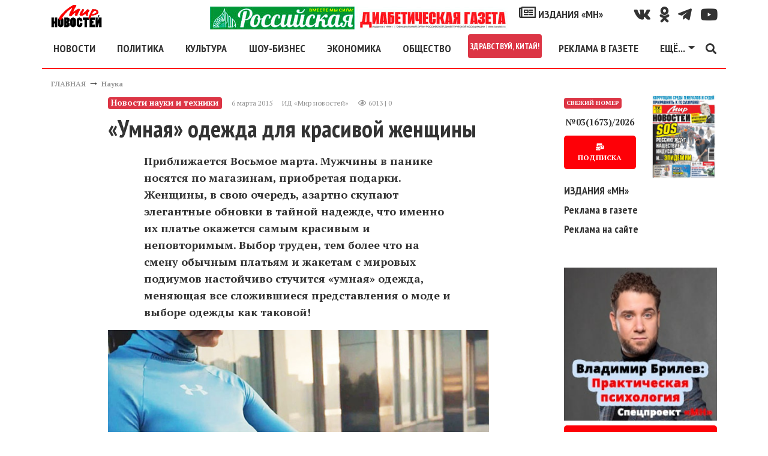

--- FILE ---
content_type: text/html; charset=utf-8
request_url: https://mirnov.ru/nauka-i-tekhnika/-umnaja-odezhda-dlja-krasivoi-zhenschiny.html
body_size: 20932
content:
<!DOCTYPE html>
<html lang="ru">
<head prefix="og:http://ogp.me/ns# fb:http://ogp.me/ns/fb# article:http://ogp.me/ns/article# ya: http://webmaster.yandex.ru/vocabularies/">
<meta name="viewport" content="width=device-width,minimum-scale=1.0,initial-scale=1,user-scalable=yes"/>
<meta http-equiv="Content-Type" content="text/html; charset=utf-8"/>
<meta http-equiv="Content-Language" content="ru"/>
<meta http-equiv="X-UA-Compatible" content="IE=edge,chrome=1"/>
<meta property="og:type" content="article"/>
<link rel="apple-touch-icon" href="/apple-touch-icon.png"/>
<link rel="apple-touch-icon" sizes="76x76" href="/images/icons/touch-icon-ipad.png"/>
<link rel="apple-touch-icon" sizes="120x120" href="/images/icons/touch-icon-iphone-retina.png"/>
<link rel="apple-touch-icon" sizes="152x152" href="/images/icons/touch-icon-ipad-retina.png"/>
<link rel="icon" type="image/png" sizes="32x32" href="/images/icons/favicon_32.png"/>
<link rel="icon" type="image/png" sizes="48x48" href="/images/icons/favicon_48.png"/>
<link rel="icon" type="image/png" sizes="64x64" href="/images/icons/favicon_64.png"/>
<link rel="icon" type="image/png" sizes="128x128" href="/images/icons/favicon_128.png"/>
<link rel="icon" type="image/png" sizes="256x256" href="/images/icons/favicon_256.png"/>
<link rel="icon" sizes="16x16" href="/favicon.ico" type="image/x-icon"/>
<link rel="shortcut icon" href="/favicon.ico" type="image/x-icon"/>
<link type="text/css" rel="stylesheet" href="/templates/_default_/bootstrap4/css/bootstrap.min.css"/>
<link href="https://fonts.googleapis.com/css?family=PT+Sans:400,700|PT+Serif:400,700&amp;subset=cyrillic" rel="stylesheet"/>
<link href="https://fonts.googleapis.com/css?family=PT+Sans+Narrow:700&amp;subset=cyrillic" rel="stylesheet"/>
<title>«Умная» одежда для красивой женщины &mdash; Мир новостей</title>
<meta name="keywords" content="одежды, хозяина, одежду, умной, способные, человек, можно, человека, помощью, платье, особенно, других, самостоятельно, стало, которое, футболка, грязи, чемодан, носить, рубашку, момент, платья, благодаря, ботинки, вибрации, туфли, эмоции, объятия, телефон, оснащены, сигнал, cutecircuit, компании, нужное, датчиками, обувь, именно, рубашке, мировой, 
по, одежда, настроение, друга, разработка, находятся, уверены, здоровья, сердцебиения, существенно, 
в, появлением, которых, нижнего, происходит, точно, расстояние, памятью, светодиодов, состоит, информацию, состоянии, владельца, пульс, формы, умной одежды, компании cutecircuit, памятью формы, появлением умной, своего хозяина" />
<meta name="description" content="Приближается Восьмое марта. Мужчины в панике носятся по магазинам, приобретая подарки. Женщины, в свою очередь, азартно скупают элегантные обновки в тайной надежде, что именно их платье окажется самым красивым и неповторимым. Выбор труден, тем более что на смену обычным платьям и жакетам с мировых подиумов настойчиво стучится &amp;laquo;умная&amp;raquo; одежда, меняющая все сложившиеся представления о моде и выборе одежды как таковой!" />
<meta property="og:title" content="«Умная» одежда для красивой женщины" />
<meta property="og:description" content="Приближается Восьмое марта. Мужчины в панике носятся по магазинам, приобретая подарки. Женщины, в свою очередь, азартно скупают элегантные обновки в тайной надежде, что именно их платье окажется самым красивым и неповторимым. Выбор труден, тем более что на смену обычным платьям и жакетам с мировых подиумов настойчиво стучится &laquo;умная&raquo; одежда, меняющая все сложившиеся представления о моде и выборе одежды как таковой!" />
<meta property="og:url" content="https://mirnov.ru/nauka-i-tekhnika/-umnaja-odezhda-dlja-krasivoi-zhenschiny.html" />
<meta property="og:image" content="https://mirnov.ru/images/photos/medium/article60220.jpg" />
<link href="https://mirnov.ru/amp/nauka-i-tekhnika/-umnaja-odezhda-dlja-krasivoi-zhenschiny.html" rel="amphtml"/>
<link rel="canonical" href="https://mirnov.ru/nauka-i-tekhnika/-umnaja-odezhda-dlja-krasivoi-zhenschiny.html"/>
<meta property="og:type" content="article"/>
<meta name="zen-verification" content="ItDywpDzilIT9L23TBumJZUTpXSDkoYqpdtAUuwk08on5jrl33OQa2oSW2JXAbcL"/>
<style>
body{font-size:18px;font-weight:400;line-height:28px;font-display:fallback;font-family:'PT Serif',serif;color:#333}
h1,h2,h3,h4,.ptsans,.nav-link,.dropdown-item{font-weight:700;font-display:fallback;font-family:'PT Sans Narrow',sans-serif;line-height:2rem}
h2,h3,h4{margin-top:30px}
h1{font-size:2.5rem}
h2{font-size:1.8rem}
h3{font-size:1.5rem}
figure{margin:0}
img{width:100%;height:auto}
a{color:#333;font-weight:bold;text-decoration:none;-webkit-transition:color .3s ease;-moz-transition:color .3s ease;-o-transition:color .3s ease;transition:color 0.3s ease}
a:hover{color:#fe0007;text-decoration:none}
.red{color:#fe0007}
.clear{clear:both}
canvas{overflow:hidden}
blockquote{border-right:10px solid #fe0007;font-style:italic;padding:15px;width:400px;margin-left:230px}
blockquote.news{width:60%;margin:30px auto;position:relative;border:none;padding:40px 30px 30px 60px;font-size:16px;background-color:#f2f2f2;box-shadow:0 0 20px rgba(0,0,0,0.3);-moz-box-shadow:0 0 20px rgba(0,0,0,0.3);-ms-box-shadow:0 0 20px rgba(0,0,0,0.3);-webkit-box-shadow:0 0 20px rgba(0,0,0,0.3);border-radius:10px;-webkit-border-radius:10px;-moz-border-radius:10px}
blockquote.news::before{font-family:Arial,sans-serif;content:"“";display:inline-block;font-size:80px;vertical-align:bottom;position:absolute;left:20px;top:41px}
.social{line-height:38px}
.social a i{color:#333;font-size:25px;padding-left:15px;-webkit-transition-duration:.3s;transition-duration:.3s;-webkit-transition-property:-webkit-transform;    transition-property:transform;-webkit-tap-highlight-color:rgba(0,0,0,0);-webkit-transform:translateZ(0);-ms-transform:translateZ(0);transform:translateZ(0)}
.social a i:hover{color:#fe0007;transform:scale(1.3)}
#topmenu{border-bottom:2px solid #fe0007;background:#fff;z-index:1000}
.fa-external-link-alt{font-size:0.5rem}
.line,.linem{background:#fe0007;width:100%;margin:15px 0;height:2px}
.linem{height:1px}
.linet{height:1px;position:relative}
.linet:before{content:'';background:#fe0007;height:1px;position:absolute;top:-3px;left:0;width:100%}
.logo{width:85px;height:38px}
.fixedmenu{position:fixed;top:0;width:96%;max-width:1140px}
.navbar-toggler{padding-left:0}
footer{border-top:2px solid #fe0007;font-size:12px;line-height:15px}
.fmenu a{font-size:20px}
.cenzor{font-size:30px;font-weight:bold;line-height:30px}
.pathway a,.con_pubdate{font-size:12px;color:#959595}
.datatime{line-height:20px}
.con_text{overflow:hidden}
.con_text a{text-decoration:underline;font-weight:bold;font-style:italic;color:#fe0007}
.con_text a.btn{font-style:normal;color:#fff;text-decoration:none}
.con_text figcaption{font-size:10px;color:#959595;text-align:right;margin-top:10px}
.imgleft{float:left;margin:15px 15px 15px 0;max-width:50%}
.imgright{float:right;margin:15px 0 15px 15px;max-width:50%}
.imgcenter{display:block;margin:15px auto}
.compvideo object,.compvideo iframe,.compvideo embed{position:absolute;top:0;left:0;width:100%;height:100%}
.btn{background:#fe0007;text-decoration:none;border:0;text-align:center;border-radius:5px;box-shadow:-1.7px 1px 4px 0 rgba(156,144,144,0.55);font-size:15px;padding:10px 15px;font-weight:700;color:#fff;cursor:pointer;-webkit-transition-duration:.3s;transition-duration:.3s;-webkit-transition-property:-webkit-transform;transition-property:transform;-webkit-tap-highlight-color:rgba(0,0,0,0);-webkit-transform:translateZ(0);-ms-transform:translateZ(0);transform:translateZ(0);box-shadow:0 0 1px rgba(0,0,0,0)}
.btn:hover,.btn:focus{color:#fff;background:#fe0007;transform:scale(1.1)}
.tags a{font-size:0.9rem}
.tag_moretext b{font-size:30px;font-family:'PT Sans Narrow',sans-serif;font-weight:700;color:#fe0007;width:100%;text-transform:uppercase;margin-bottom:15px;z-index:1;position:relative;display:inline-block;height:100%;background:#FFF}
.tag_moretext{margin-top:30px}
.tag_moretext a{color:#333}
.tag_moretext b::after{position:absolute;left:260px;right:0;top:50%;height:2px;margin-top:-1px;background:#fe0007;content:""}
.moduletitle{line-height:0;height:2px;background:#fe0007}
.moduletitle span{font-size:30px;font-family:'PT Sans Narrow',sans-serif;font-weight:700;text-transform:uppercase;background:#fff;color:#fe0007;font-size:30px;padding:0 15px 0 0}
.modulebody{margin-top:30px}
.sidebar article h2{font-size:1rem;line-height:1rem;margin:0}
.slavecon-title h2{margin-top:0}
.slavecon-img{border:1px solid #fe0007;position:relative}
.slavecon-desc{font-size:14px}
.desc_content p{font-weight:bold;padding:0 60px}
.lastnum .btn{font-size:12px}
.lastnun-text{font-size:0.8em}
.lastnum-icon{font-size:10px}
.lastnews{font-size:0.9em}
.lastnews a{font-weight:normal}
.lastnun-subs{font-size:16px;font-weight:bold}
.lastnews b{color:#fe0007}
.little{font-size:0;line-height:0}
.pagebar strong{float:left;padding:3px 10px}
.pagebar a,.pagebar span.pagebar_current{float:left;margin-bottom:15px;background:#fe0007;color:#fff;padding:3px 10px;display:block;margin-right:5px;border-radius:5px}
.pagebar span.pagebar_current{background:#29434e}
.jounal{position:relative}
.jounal_subs{position:absolute;bottom:0;left:0;font-size:22px}
.jounal_subs_two{left:50px}
.content-h2{border-bottom:1px solid #fe0007;text-align:right;width:100%}
.izdaniya_link{font-size:2rem}
#banner10{max-width:255px}
.cmm_heading_b{border-top:2px solid #979697;width:100%}
.cmm_heading{font-size:18px;font-weight:700;color:#979697;text-transform:uppercase}
.cmm_heading span{color:#000}
.cmm_icons{margin-bottom:4px}
.cmm_icons a{color:#666;text-decoration:underline}
.cmm_anchor{float:left;margin-left:10px;color:#333}
.cmm_author{color:#fe0007;font-size:12px;display:block;float:left;text-transform:uppercase;font-weight:700}
.cmm_title{padding-left:6px;background-color:#F2F2F2}
.cmm_good{color:green}
.cmm_bad{color:red}
.cmm_date{font-size:12px;color:#959595;display:block;float:left;margin-right:6px;padding:1px;padding-left:20px}
.cmm_pagebar{background-color:#EBEBEB;margin-bottom:4px}
.cmm_entry{width:100%;margin:0;margin-bottom:5px;padding:2px}
.cmm_sublinks{display:block;margin-top:10px}
.cmm_sublinks a:hover{color:#375E93}
.cmm_sublinks a{color:#5F98BF;margin-right:6px}
.cmm_content_av{padding:10px;padding-left:25px;padding-top:7px;background:url(/templates/_default_/images/icons/comments/pointer.jpg) no-repeat}
.cmm_content{padding-left:6px}
.cmm_addentry a{text-decoration:underline}
.cmm_addentry{padding:20px;border:solid 1px gray;background-repeat:repeat-x;background-color:#E4E4E4}
.cmm_smilebox{padding:4px;border:solid 1px gray;background-color:#EBEBEB}
.cmm_codebar{width:100%;border:solid 1px gray;background-color:#FFF}
.cmm_pageselect{border:solid 1px gray;background-color:#F3F3F3}
.cmm_submit{font-size:12px}
.cmm_all_title{margin-bottom:5px;color:#5F98BF;font-size:100%;font-weight:400}
#addcomment{border:solid 1px gray;background-color:#E5E5E5;padding:10px}
.cm_guest_name{margin:10px 0;color:#375E93;font-weight:700}
.cm_addentry{overflow:hidden;margin:4px}
.cm_editor{border:1px #CCC solid;padding:4px;border-radius:0 0 6px 6px;-moz-border-radius:0 0 6px 6px}
.cm_codebar{margin:2px 0;overflow:hidden}
.cm_msg{font-size:0.9rem}
.cm_add{text-transform:uppercase}
div.cm_smiles a{text-decoration:none}
div.cm_smiles{position:relative}
.cmm_copyright{font-size:12px}
.mod_user_menu{float:left;width:250px}
.mod_user_menu span{margin-right:0}
.mod_user_menu span a{padding:6px;color:#bdc2c7;text-decoration:none}
.mod_user_menu span a:hover{color:#FFF;background-color:#5D90D1;border-radius:8px;-moz-border-radius:8px}
.mod_user_menu .my_messages a.has_new{color:#FFE900}
.usr_msgmenu_bar{background-color:#E0EAEF;margin-bottom:10px;border-radius:0 0 8px 8px;-moz-border-radius:0 0 8px 8px;color:#375E93;clear:both;padding:7px}
.usr_msgreply_source{padding:7px;border-radius:6px;-moz-border-radius:6px;border:1px solid #C3D6DF;margin-bottom:10px;overflow-y:auto;max-height:250px}
.usr_msgreply_author{font-style:italic;color:#666;text-align:right;margin:5px 0 0}
.usr_msg_smilebox a{margin:4px}
.usr_msg_smilebox{background-color:#EBEBEB;width:100%;clear:both}
.bb_add_photo{background-color:#EBEBEB;width:100%;clear:both;padding:4px}
.usr_msg_bbcodebox{padding:0;background:url(../images/bbtoolbar.jpg) repeat-x left top #EFEFEF;overflow:hidden;_height:1%;width:100%}
.usr_bb_button{display:block;margin:1px;padding:4px;float:left}
.usr_bb_button:hover{border:solid 1px #83BBD9;padding:3px;background:url(../images/bbbtn.jpg) repeat-x left bottom #DFF2F9}
.usr_bb_hint{display:block;margin:2px;padding:5px;float:left;color:#666}
a.new_messages_link{color:#fff;background:red;font-weight:700;padding:2px;text-decoration:none}
a.new_messages_link:hover{color:red;background:#Fff;font-weight:700;padding:2px;text-decoration:none}
.mod_new_user{clear:both;overflow:hidden;margin-bottom:5px}
.mod_new_user_avatar{float:left;margin-right:10px;padding:1px;background:#FFF;border:1px solid #6E93C9;overflow:hidden}
.mod_new_user_link{font-size:14px}
#mod_usr_search_form td{padding:4px}
.ajax_autogrowarea{border:0 none;font-family:arial;font-size:100%;margin:0;padding:3px 0;width:100%;height:108px;min-height:180px;max-height:702px}
.bb_tag_code{border:solid 1px silver;padding:8px;margin-top:5px;margin-bottom:5px;max-width:700px;overflow:auto}
.bb_tag_code ol{padding:6px 0;padding-left:5px}
.bb_tag_hide{padding:8px;background-color:#FFC;overflow:hidden}
.bb_tag_hide a{color:#333;text-decoration:underline}
.bb_tag_spoiler .spoiler_title{margin-bottom:3px}
.bb_tag_spoiler .spoiler_body{margin-bottom:10px;padding:10px;background:#ECECEC;border-radius:8px;-moz-border-radius:8px}
#popup_overlay{background:#000 !important}
.body{background:#fff;border:2px solid #333}
#popup_title{font-size:14px;text-align:center;font-weight:bold}
#popup_panel{padding:0 15px 15px 15px}
.cm_codebar2{height:130px}
.ajax_autogrowarea{padding:5px}
#popup_ok{margin-right:15px}
.widget-otzvezd{width:100%;height:480px}
.sidebarfix{display:none;position:fixed;top:15px;right:15px;width:300px;height:600px}
.ruspost{height:90px;background:url("/images/banners/subs/1190x90.jpg") no-repeat 0 0;background-size:contain}
.banheader{height:317px;background:url("/images/banners/odessa-inter-1110.jpg") no-repeat 0 0;background-size:contain}
.rek-index-m{max-width:320px}

@media(min-width:1780px){
.sidebarfix{display:block}
}
@media(min-width:1200px){
.nav-item .nav-link.nav-first{margin-left:-15px}
.rek-index-m{max-width:800px}
}
@media(max-width:1199px){
.fixedmenu{left:30px}
blockquote{width:80%;margin-left:20%}
.navbar-collapse{overflow-y:auto;height:300px !important}
.ruspost{background-image:url("/images/banners/subs/930x90.jpg")}
.banheader{height:200px}
.rek-index-m{max-width:800px}
}
@media(max-width:991px){
.widget-otzvezd{height:590px}
.ruspost{background-image:url("/images/banners/subs/690x90.jpg")}
.banheader{height:100px}
}
@media(max-width:960px){
.fixedmenu{max-width:960px}
h1{font-size:2.3rem}
.desc_content p{padding:0}
blockquote{width:100%;margin-left:0}
blockquote.news{width:95%}
.imgleft,.imgright,.imgcenter{max-width:100%;float:none;margin:15px auto}
}
@media(max-width:767px){
.ruspost{background-image:url("/images/banners/subs/510x90.jpg")}
.rek-index-m{max-width:767px}
}
@media(max-width:667px){
.fixedmenu{max-width:667px}
.widget-otzvezd{height:510px}
.rek-index-m{max-width:667px}
}
@media(max-width:576px){
.fixedmenu{max-width:540px}
}
@media(min-width:577px){
.dropdown-menu-mn{left:-330px;min-width:28rem}
}
</style>
<script>
(function(m,e,t,r,i,k,a){m[i]=m[i]||function(){(m[i].a=m[i].a||[]).push(arguments)};m[i].l=1*new Date();k=e.createElement(t),a=e.getElementsByTagName(t)[0],k.async=1,k.src=r,a.parentNode.insertBefore(k,a)}) (window, document, "script", "https://mc.yandex.ru/metrika/tag.js", "ym");ym(18626839, "init",{ id:18626839,clickmap:true,trackLinks:true, accurateTrackBounce:true,webvisor:true});</script><noscript><div><img src="https://mc.yandex.ru/watch/18626839" style="position:absolute; left:-9999px;" alt=""/></div></noscript>
<script async src="https://www.googletagmanager.com/gtag/js?id=GA_TRACKING_ID"></script>
<script>window.dataLayer = window.dataLayer || [];function gtag(){dataLayer.push(arguments);}gtag('js', new Date());gtag('config', 'UA-36475711-1');</script>
<script>window.yaContextCb=window.yaContextCb||[]</script>
<script src="https://yandex.ru/ads/system/context.js" async></script>
<script src='https://news.2xclick.ru/loader.js' crossorigin='use-credentials' async></script>
<meta name="verify-admitad" content="7fc09a61d2"/>
</head>
<body itemscope itemtype="http://schema.org/WebPage">
<header id="wrapper" class="container header mt-2 mb-2">
<div class="row d-none d-xl-flex">
<div class="col-12 col-md-2 d-flex justify-content-center justify-content-md-start"><a href="/"><img class="logo" alt="МИР НОВОСТЕЙ" src="/templates/_default_/images/logo.png"/></a></div>
<div class="col-12 col-md-5 col-lg-8 d-flex justify-content-center justify-content-md-end social">
<a class="d-none d-xl-block" href="/diabetrda"><img class="w-100" style="max-width:500px" src="/upload/rusdiabetgageta.jpg" alt="Спецпроект «МН» - Российская диабетическая газета"/></a>
<a class="ptsans" href="/izdaniya"><i class="far fa-newspaper"></i> ИЗДАНИЯ «МН»</a>
</div>
<div class="col-12 col-md-5 col-lg-2 d-flex justify-content-center justify-content-md-end social">
<a href="https://vk.com/public169533104" title="Наш канал Вконтакте" target="_blank" rel="nofollow noopener noreferrer"><i class="fab fa-vk" aria-hidden="true"></i></a>
<a href="https://ok.ru/group/58370421162024" title="Наш канал в Однокласники" target="_blank" rel="nofollow noopener noreferrer"><i class="fab fa-odnoklassniki" aria-hidden="true"></i></a>
<a href="https://t.me/mirnov" title="Наш канал в TELEGRAM" target="_blank" rel="nofollow noopener noreferrer"><i class="fab fa-telegram-plane" aria-hidden="true"></i></i></a>
<a href="https://www.youtube.com/channel/UCV63J2EArlbfl64jtAqZsCA/" title="Наш канал на Youtube" target="_blank" rel="nofollow noopener noreferrer"><i class="fab fa-youtube" aria-hidden="true"></i></a>
</div>
</div>
<nav id="topmenu" class="row navbar navbar-expand-xl">
<button class="navbar-toggler ptsans red" type="button" data-toggle="collapse" data-target="#navbarSupportedContent" aria-controls="navbarSupportedContent" aria-expanded="false" aria-label="Toggle navigation"><i class="fas fa-bars" aria-hidden="true"></i></button>
<div class="collapse navbar-collapse" id="navbarSupportedContent">
<ul class="navbar-nav mr-auto d-flex justify-content-around w-100">
<li class="nav-item d-block d-xl-none">
<a class="nav-link" href="/diabetrda"><img class="w-100" style="max-width:500px" src="/upload/rusdiabetgageta.jpg" alt="Спецпроект «МН» - Российская диабетическая газета"/></a>
</li>
<li class="nav-item">
<a class="nav-link nav-first" href="/lenta-novostej">НОВОСТИ</a>
</li>
<li class="nav-item">
<a class="nav-link" href="/politika">ПОЛИТИКА</a>
</li>
<li class="nav-item">
<a class="nav-link" href="/kultura">КУЛЬТУРА</a>
</li>
<li class="nav-item">
<a class="nav-link" href="/otkroveniya-zvezd">ШОУ-БИЗНЕС</a>
</li>
<li class="nav-item">
<a class="nav-link" href="/ekonomika">ЭКОНОМИКА</a>
</li>
<li class="nav-item">
<a class="nav-link" href="/obshchestvo">ОБЩЕСТВО</a>
</li>
<li class="nav-item">
<a class="nav-link badge badge-danger p-1" href="/wellcome-china">ЗДРАВСТВУЙ, КИТАЙ!</a>
</li>
</li>
<li class="nav-item">
<a class="nav-link" href="/reklama-na-sajte.html">РЕКЛАМА В ГАЗЕТЕ</a>
</li>
<li class="nav-item dropdown">
<a class="nav-link dropdown-toggle" href="#" id="navbarDropdown1" role="button" data-toggle="dropdown" aria-haspopup="true" aria-expanded="false">ЕЩЁ...</a>
<div class="dropdown-menu dropdown-menu-mn" aria-labelledby="navbarDropdown1">
<div class="row">
<div class="col-12 col-sm-6">
<a class="dropdown-item" href="/goroskop">ГОРОСКОП</a>
<a class="dropdown-item" href="/nauka-i-tekhnika">НАУКА</a>
<a class="dropdown-item" href="/za-kulisami-sporta">СПОРТ</a>
<a class="dropdown-item" href="/zdorove">ЗДОРОВЬЕ</a>
<a class="dropdown-item" href="/rubriki-novostey/turizm">ТУРИЗМ</a>
<a class="dropdown-item" href="/kriminalnye-novosti">КРИМИНАЛ</a>
<a class="dropdown-item" href="/anonsi">ТЕАТР.КИНО.ВЫСТАВКИ</a>
<a class="dropdown-item" href="/recipes">КУЛИНАРНЫЕ РЕЦЕПТЫ</a>
<div class="dropdown-divider"></div>
<div class="text-center red">СПЕЦПРОЕКТЫ «МН»</div>
<a class="dropdown-item" target="_blank" rel="noopener" href="https://otzvezd.ru">ОТКРОВЕНИЯ&nbsp;ЗВЕЗД <i class="fas fa-external-link-alt"></i></a>
<a class="dropdown-item" href="/wellcome-china">ЗДРАВСТВУЙ, КИТАЙ!</a>
<a class="dropdown-item" href="/rubriki-novostey/yeto-interesno">ЭТО&nbsp;ИНТЕРЕСНО</a>
<a class="dropdown-item" href="/rubriki-novostey/pravo">ВПРАВЕ&nbsp;ЗНАТЬ</a>
<a class="dropdown-item" href="/rubriki-novostey/sovet">ПОЛЕЗНЫЕ&nbsp;СОВЕТЫ</a>
</div>
<div class="col-12 col-sm-6">
<div class="dropdown-divider"></div>
<a class="dropdown-item" href="/search/tag/коронавирус"># КОРОНАВИРУС</a>
<div class="dropdown-divider"></div>
<a class="dropdown-item" href="/politika/bezopasnost"><i class="fab fa-hotjar"></i> ГОРЯЧИЕ ТОЧКИ</a>
<a class="dropdown-item" href="/search/tag/сирия"># ВОЙНА В СИРИИ</a>
<a class="dropdown-item" href="/search/tag/донбасс"># КОНФЛИКТ НА ДОНБАССЕ</a>
<div class="dropdown-divider"></div>
<a class="dropdown-item" href="/izdaniya"><i class="far fa-newspaper"></i> ИЗДАНИЯ «МН»</a>
<a class="dropdown-item" href="/subs.html">ПОДПИСКА</a>
<a class="dropdown-item" href="/izdaniya/gazeta">АРХИВ «МН»</a>
</div>
</div>
</div>
</li>
</ul>
<a href="/search.html"><i class="fas fa-search" aria-hidden="true"></i></a>
</div>
<div><a class="ptsans mx-2 d-block d-xl-none" style="line-height:15px" href="/wellcome-china">Спецпроект<br/>Здравствуй, Китай!</a></div>
<div><a class="ptsans mx-2 d-block d-xl-none" style="line-height:15px" href="/diabetrda">Российская<br/>диабетическая<br/>газета</a></div>
<div class="navbar-brand d-xl-none"><a href="/"><img class="logo" alt="МИР НОВОСТЕЙ" src="/templates/_default_/images/logo.png"/></a></div>
</nav>
</header>
<div class="container">
<div class="d-flex flex-row d-xl-none mb-2 justify-content-end">
<a class="ptsans m-2" style="line-height:15px;border:1px solid #ccc;padding:3px 7px" href="/reklama-na-sajte.html"><i class="fa fa-bullhorn" aria-hidden="true"></i> Реклама в газете</a>
</div>
<div class="row"><div class="col"><div class="pathway" itemprop="breadcrumb"><a href="/" class="pathwaylink">ГЛАВНАЯ</a>  &rarr; <a href="/nauka-i-tekhnika" class="pathwaylink">Наука</a> </div></div></div>
<div class="row">
<div class="d-none d-lg-block col-1"></div>
<div class="col-12 col-md-8 col-lg-7">
<section itemscope itemtype="http://schema.org/NewsArticle">
<article>
<header>
<div class="d-flex flex-column flex-lg-row datatime mb-2">
<div class="badge badge-danger mr-2 my-2" itemprop="articleSection">Новости науки и техники</div>
<div class="d-flex m-2">
<time datetime="2026-01-14T19:02:26" class="con_pubdate mr-3" itemprop="dateline">6 марта 2015</time> <span itemprop="author" class="con_pubdate mr-3">ИД «Мир новостей»</span> 
<div class="con_pubdate"><i class="far fa-eye"></i> 6013 | 0</div>
</div>
</div>
<h1 itemprop="headline">«Умная» одежда для красивой женщины</h1>
</header>
<div class="con_text" itemprop="articleBody">
<div itemscope itemprop="image" itemtype="https://schema.org/ImageObject" class="con_image my-3">
<span class="mb-2 desc_content" itemprop="description"><p>Приближается Восьмое марта. Мужчины в панике носятся по магазинам, приобретая подарки. Женщины, в свою очередь, азартно скупают элегантные обновки в тайной надежде, что именно их платье окажется самым красивым и неповторимым. Выбор труден, тем более что на смену обычным платьям и жакетам с мировых подиумов настойчиво стучится &laquo;умная&raquo; одежда, меняющая все сложившиеся представления о моде и выборе одежды как таковой!</p></span>
<figure>
<img itemprop="url" src="/images/photos/medium/article60220.jpg" alt="«Умная» одежда для красивой женщины - фото"/>
<figcaption>«Умная» одежда для красивой женщины</figcaption>
</figure>		
<a itemprop="thumbnail" href="/images/photos/small/article60220.jpg"></a>
<meta itemprop="width" content="730"/>
<meta itemprop="height" content="411"/>
</div>
<div class="my-3">
<span class="m-2"><b>Читайте МН в</b></span> 
<a target="_blank" rel="nofollow noopener noreferrer" class="p-2" href="https://t.me/mirnov">TELEGRAM</a> 
<a target="_blank" rel="nofollow noopener noreferrer" class="p-2" href="https://dzen.ru/mirnov.ru?favid=254067013">ДЗЕН</a> 
</div>
<a itemprop="thumbnailUrl" href="/images/photos/small/article60220.jpg"></a>
<p><strong>РЕЦЕПТ ОТ НИЖНЕГО БЕЛЬЯ</strong></p>
<p>Появилось даже &laquo;умное&raquo; биосенсорное белье, непрерывно контролирующее состояние здоровья своего хозяина. Его разработчики уверены, что постоянный сбор и обработка информации об артериальном давлении, о частоте сердцебиения и других показателей человеческого организма существенно повысят качество и продолжительность жизни.</p>
<p>В анонсах находятся даже разработка перчаток, переводящих речь глухонемых в обыкновенную человеческую; ткани, способные выявлять и уничтожать болезнетворные бактерии, или шорты, способные измерять мышечную активность спортсмена.</p>
<p>По оценкам специалистов, уже к 2016 году мировой рынок &laquo;умной&raquo; одежды существенно перевалит за 4,5 млрд евро! Не за горами тот день, когда одежда будет самостоятельно советовать вам брать, выходя из дома, зонтик или нет. А уж поход к доктору будет непременно согласовываться с данными, получаемыми от вашего &laquo;умного&raquo; нижнего белья.</p>
<p><strong><img style="float: left;" src="/upload/users/2015/odezha-1.jpg" alt="" />ЦВЕТ ПО НАСТРОЕНИЮ</strong></p>
<p>Подумать только, скольких конфликтов можно было бы избежать, если бы люди могли заранее знать настроение друг друга. На порядок сократилось бы количество семейных ссор, а уж отношения между коллегами и начальством выстраивались бы особенно гладко. Вероятно, вскоре все эти проблемы уйдут в прошлое с появлением &laquo;умной&raquo; одежды.</p>
<p>Уже сегодня ряд западных компаний демонстрирует куртки, созданные из органических тканей, в волокна которых встроены полупроводники, собирающие информацию о состоянии здоровья владельца (частота сердцебиения, пульс, давление, равномерность дыхания). На основе этих и многих других данных одежда самостоятельно принимает тот или иной цвет, иллюстрирующий настроение хозяина.</p>
<p>Среди моделей одежды, обладающей подобными функциями, особо выделяется толстовка e-Pressed. Она состоит из двух слоев, между которыми находятся специальные светодиоды. Слой, прилегающий к телу человека, собирает информацию о его психологическом состоянии, измеряя температуру тела и его пульс. Информация тут же анализируется самой толстовкой, и она выдает верхнему слою светодиодов команду о том, какие цвета должны загореться. Чем быстрее происходит смена огней на необычной рубашке, тем в большем стрессе пребывает ее хозяин.</p>
<p>Не так давно компания France Telecom создала уникальные гибкие дисплеи, которые нашиваются на одежду хозяина. Помещенные на рукаве одежды, они также информируют окружающих о самочувствии и настроении хозяина одежды. Но особенно ценным для модников, стало изобретение рубашки с индикатором близости. Чудо легкой промышленности сообщит человеку не только о приближении &laquo;конкурента&raquo; в точно такой же рубашке, но и расстояние до него.</p>
<p><strong><img style="float: right;" src="/upload/users/2015/odezha-3.jpg" alt="" />ОДЕЖДА ДЛЯ ЛЕНИВЫХ</strong></p>
<p>Как известно, главным двигателем прогресса является обычная человеческая лень. Подтвердить это взялся итальянский дизайнер Мауро Талиани, разработавший одежду, обладающую &laquo;памятью формы&raquo;.</p>
<p>Наверняка каждый из читателей может припомнить случай, когда, выйдя из дома в теплую погоду, к вечеру приходилось ежиться от неожиданно подувшего ветра. Редкий человек способен постоянно носить с собой чемодан верхней одежды, а вот приобрести &laquo;умную&raquo; рубашку с памятью формы мог бы каждый. При повышении температуры она сама закатает рукава, а при похолодании опустит их вниз. В том случае, если человек вспотеет, рубашка также поменяет свой объем. Но самое главное, особенно для холостяков, - она не мнется. Никогда! Такую рубашку можно смело запихивать в чемодан, бросать скомканную на диван и не гладить. В нужный момент она ровно за 30 секунд сама &laquo;разгладится&raquo; и обретет идеальную форму.</p>
<p>Люди, предпочитающие подолгу носить одну и ту же одежду не стирая, также в выигрыше. Специально для них изобретатель Амир Патель создал футболки, с которых любая грязь, в том числе пот, вода, соусы и множество других видов грязи, скатывается сама собой. Происходит это благодаря применению гидрофобных технологий. Молекулы жидкости и грязи, как мячики для пинг-понга, отскакивают от поверхности одежды из-за встроенных в нее микроскопических частиц кремнозема. Свои защитные свойства чудо-футболка держит до 80 стирок.</p>
<p>В мире моды появились даже кроссовки, способные самостоятельно завязывать шнурки. Но эталоном &laquo;умной&raquo; одежды для женщин стало платье, которое сегодня украшает один из залов Чикагского музея науки и индустрии. Уникальность платья Galaxy Dress состоит в том, что в него &laquo;вплетено&raquo; 24 тысячи цветных светодиодов. Цветом и узором такого платья можно управлять дистанционно с iPhone, заказывая именно то оформление наряда, которое в данный момент больше нравится его владелице.</p>
<p>Теперь при желании сменить наряд девушке не нужно бежать в гардеробную, достаточно нажать пару клавиш на своем телефоне и платье изменит цвет или узор. Причем основатели английской компании CuteCircuit, создавшие чудо-платье, уверены, что будущее мировой моды именно за электронным текстилем!</p>
<p><strong>БОТИНКИ ДЛЯ МАЛЬЧИКА-С-ПАЛЬЧИКА</strong></p>
<p><img style="float: left;" src="/upload/users/2015/odezha-2.jpg" alt="" />В мировом фольклоре также популярен сюжет, когда оказавшиеся в лесу, пещере, незнакомой местности (нужное подчеркнуть), чтобы не заблудиться, разматывали клубок с нитками, бросали крошки или делали зарубки на деревьях. Теперь это лишнее. Американский бизнесмен из Майами придумал &laquo;умные&raquo; ботинки с встроенными в них датчиками GPS.</p>
<p>Подобная обувь подает сигнал, точно определяя местоположение владельца. Ее использование окажется бесценным для потерявших память стариков или заблудившихся маленьких детей. Тем более чудо-ботинки оснащены &laquo;красной кнопкой&raquo;, нажав на которую подается сигнал бедствия.</p>
<p>Скажем, оказался человек в незнакомом районе перед группой хулиганов: стоит ему ударить каблуками друг о друга, как тут же приедет полиция. А вот туфли No Place Like Home от британского дизайнера Доминика Уилкокса оснащены не только датчиком GPS, но и разъемом USB и способны подключаться к компьютеру, чтобы привести своего хозяина в нужное ему место.</p>
<p>Как же работает &laquo;умная&raquo; обувь?</p>
<p>Очень просто! Она в прямом смысле подсказывает движения с помощью тактильных ощущений. Стельки издают вибрации, стимулирующие нервные окончания человеческих ступней, позволяющие чувствовать маршрут, вибрируя на нужных поворотах.</p>
<p>По настоятельным пожеланиям хрупких девушек дизайнеры Simona Brusa превратили женские туфли в мощное оружие, вмонтировав в их носы электрошокер против навязчивых ухажеров.</p>
<p><strong>ЖИВОЕ КИНО</strong></p>
<p>За последние несколько лет в нашу жизнь прочно вошли 5D-кинотеатры. В них посетитель не только наблюдает за изображением, но и ощущает его на себе.</p>
<p>С появлением &laquo;умной&raquo; одежды интегрировать фильм в организм человека стало намного проще. Надев специальный костюм с расположенными в нем датчиками, зритель может ощутить все эмоции главного героя, включая страх или радость. Близка к завершению разработка специального жилета фирмы Philips. Благодаря определенным сенсорам, подсоединенным к телу человека, жилет передает ему с помощью вибрации те же эмоции, что испытывают герои фильма.</p>
<p>Появилась даже футболка компании CuteCircuit, способная передавать на расстояние человеческие объятия. &laquo;Воздушное объятие&raquo; улетит к адресату, попав сперва с помощью Bluetooth в мобильный телефон отправителя, а оттуда прямиком на телефон и с него на одежду получателя, которая тут же сожмется в зависимости от силы посланного объятия.</p>
<p style="text-align: right;"><strong><em>Дмитрий Соколов</em></strong></p>
<p style="text-align: right;"><em>Фото E-PRESSED</em></p>
<p>&nbsp;</p>
</div>
<div class="line"></div>
<div class="d-flex" itemprop="keywords"></div>
</article>
<div class="text-center">
<a target="_blank" rel="nofollow noopener noreferrer" class="btn m-2" href="https://t.me/mirnov">Больше эксклюзивных новостей на нашем канале в <i class="fab fa-telegram-plane"></i> Телеграм</a>
</div>
<div class="line my-3"></div>
<h4 class="text-center">Подпишитесь и следите за новостями удобным для Вас способом.</h4>
<div class="d-flex flex-column flex-sm-row justify-content-center">
<a target="_blank" rel="nofollow noopener noreferrer" class="btn m-2" href="https://t.me/mirnov"><i class="fab fa-telegram-plane"></i> TELEGRAM</a>
<a target="_blank" rel="nofollow noopener noreferrer" class="btn m-2" href="https://dzen.ru/mirnov.ru?favid=254067013">ДЗЕН</a>
</div>
<script async src="https://yastatic.net/share2/share.js"></script>
<div class="d-flex flex-column flex-lg-row justify-content-center my-2"><div class="ya-share2" data-curtain data-limit="5" data-services="vkontakte,odnoklassniki,telegram,twitter,whatsapp"></div>
<!--<a class="bcomments btn m-2" href="#comments">Обсудить тему</a>-->
</div>

<meta property="og:image" content="https://mirnov.ru/images/photos/small/article60220.jpg"/>
<meta itemprop="datePublished" content="2026-01-14T19:02:26"/>
<meta itemprop="dateModified" content="2026-01-14T19:02:26"/>
<div itemprop="publisher" itemscope itemtype="http://schema.org/Organization">
<div itemprop="address" itemscope itemtype="http://schema.org/PostalAddress">
<meta itemprop="streetAddress" content="129110, г. Москва, ул. Спасский тупик, д. 6/1"/>
<meta itemprop="addressLocality" content="г. Москва"/>	
<meta itemprop="addressRegion" content="г. Москва"/>
<meta itemprop="postalCode" content="129110"/>
</div>
<div itemprop="logo" itemscope itemtype="http://schema.org/ImageObject">
<a itemprop="url" href="/templates/_default_/images/logo-mini.png"></a>
<a itemprop="thumbnail" href="/templates/_default_/images/logo-mini.png"></a>
<meta itemprop="width" content="69"/>
<meta itemprop="height" content="38"/>
</div>
<meta itemprop="name" content="Издательский дом «Мир новостей»"/>
<meta itemprop="telephone" content="+7 (499) 975-2531"/>
</div>
<meta itemprop="author" content="Издательский дом «Мир новостей»"/>
<meta itemprop="mainEntityOfPage" content="/nauka-i-tekhnika/-umnaja-odezhda-dlja-krasivoi-zhenschiny.html"/>
</section>
<div itemprop="author" itemscope itemtype="https://schema.org/Person">
<meta itemprop="name" content="Издательский дом «Мир новостей»" />
</div>
<div class="line" id="content_id" data-id="60220"></div>
<aside class="module mt-5">
<div class="h3 ptsans mb-2">НОВОСТИ ПАРТНЕРОВ</div>
<div class="modulebody">
<div id='containerId357038'></div>
<script>

!function(n,c){n[c]=n[c]||[],n[c].push(function(){gnezdo.create({tizerId:357038,containerId:"containerId357038"})})}(window,(document,"gnezdoAsyncCallbacks"));

</script>
<div id='containerId20787'></div>
<script>

!function(n,c){n[c]=n[c]||[],n[c].push(function(){gnezdo.create({tizerId:20787,containerId:"containerId20787"})})}(window,(document,"gnezdoAsyncCallbacks"));

</script>
</div><div id="comments" class="mt-5"></div>
<div class="cmm_heading mb-4 d-flex">Комментарии <span id="comments_count">(1)</span></div>
<div class="cm_ajax_list">
<script>

setTimeout(function() {
var anc='';if(window.location.hash){var anc=window.location.hash;}loadComments('article',60220,anc);
}, 3000);

</script>
</div>
<div class="d-flex flex-column flex-lg-row">
<a class="cm_add btn mr-3" href="javascript:void(0);" onclick="addComment('article', '60220', 0)" class="ajaxlink"><i class="fas fa-plus-square"></i> Добавить комментарий</a>
	
</div>
<div id="cm_addentry0"></div>
<div class="cmm_copyright my-3">Содержание комментариев на опубликованные материалы является мнением лиц, их написавших, и может не совпадать с мнением редакции. MIRNOV.RU не несет ответственности за содержание комментариев и оставляет за собой право удаления любого комментария без объяснения причин.</div><div id="content_line1"></div>
<aside class="module mt-5">
<div class="h3 ptsans mb-2">ЯНДЕКС.ДЗЕН РЕКОМЕНДУЕТ</div>
<div class="modulebody">
<div id="id-C-A-1692477-13"></div><script>window.yaContextCb.push(()=>{Ya.Context.AdvManager.renderWidget({renderTo:'id-C-A-1692477-13',blockId:'C-A-1692477-13'})})</script>
</div>
</aside>
<div class="line"></div>
</aside>
<div class="line"></div>
<aside class="gtema module my-5">
<div class="moduletitle"><span>ПОПУЛЯРНО НА МН</span></div>
<div class="modulebody">

<article class="row mb-4">
<div class="col-12 col-sm-4">
<div class="slavecon-img">
<a href="/lenta-novostej/shiritsja-nastuplenie-v-zaporozhskoi-oblasti.html">
<img data-src="/images/photos/small/article658748.jpg" title="Ширится наступление в Запорожской области" alt="Ширится наступление в Запорожской области - фото"/>
</a>
</div>
</div>
<div class="col-12 col-sm-8 pt-2 pt-lg-0">
<a href="/lenta-novostej/shiritsja-nastuplenie-v-zaporozhskoi-oblasti.html">
<div class="slavecon-title"><h2>Ширится наступление в Запорожской области</h2></div>
</a>
<div class="slavecon-desc d-none d-lg-block"> Российская армия на Купянском фронте вошла в Тищенковку и штурмует в районе Куриловки. Это села, прилегающие к Купянску, и за которые уже долгое время продолжаются бои. </div>
</div>
</article>

<article class="row mb-4">
<div class="col-12 col-sm-4">
<div class="slavecon-img">
<a href="/lenta-novostej/yeksperty-rasskazali-kak-moshenniki-ispolzuyut-novye-pravila-centrobanka.html">
<img data-src="/images/photos/small/article658750.jpg" title="Эксперты рассказали, как мошенники используют новые правила Центробанка" alt="Эксперты рассказали, как мошенники используют новые правила Центробанка - фото"/>
</a>
</div>
</div>
<div class="col-12 col-sm-8 pt-2 pt-lg-0">
<a href="/lenta-novostej/yeksperty-rasskazali-kak-moshenniki-ispolzuyut-novye-pravila-centrobanka.html">
<div class="slavecon-title"><h2>Эксперты рассказали, как мошенники используют новые правила Центробанка</h2></div>
</a>
<div class="slavecon-desc d-none d-lg-block"> Мошенники начали подстраивать свои схемы под новые признаки подозрительных операций, которые Центральный банк России ввел с 1 января 2026 года. Об этом РИА Новости сообщили в пресс-службе платформы &laquo;Мошеловка&raquo; Народного фронта. </div>
</div>
</article>

<article class="row mb-4">
<div class="col-12 col-sm-4">
<div class="slavecon-img">
<a href="/lenta-novostej/yekspert-predupredila-o-bolee-zhestkom-kontrole-perevodov-i-cifrovyh-platezhei-v-2026-godu.html">
<img data-src="/images/photos/small/article658754.jpg" title="Эксперт предупредила о более жестком контроле переводов и цифровых платежей в 2026 году" alt="Эксперт предупредила о более жестком контроле переводов и цифровых платежей в 2026 году - фото"/>
</a>
</div>
</div>
<div class="col-12 col-sm-8 pt-2 pt-lg-0">
<a href="/lenta-novostej/yekspert-predupredila-o-bolee-zhestkom-kontrole-perevodov-i-cifrovyh-platezhei-v-2026-godu.html">
<div class="slavecon-title"><h2>Эксперт предупредила о более жестком контроле переводов и цифровых платежей в 2026 году</h2></div>
</a>
<div class="slavecon-desc d-none d-lg-block"> В 2026 году государственный контроль над переводами и цифровыми платежами граждан может усилиться. Основной упор будет сделан на повышение прозрачности финансовых операций и ускорение обмена данными между ведомствами, рассказала  &laquo;Газете.Ru&raquo;  ведущий эксперт &laquo;Актион Право&raquo; Дарья Озол. </div>
</div>
</article>

<article class="row mb-4">
<div class="col-12 col-sm-4">
<div class="slavecon-img">
<a href="/lenta-novostej/v-gosdume-predlozhili-vklyuchit-izuchenie-rozhdestvenskih-koljadok-v-shkolnye-zanjatija.html">
<img data-src="/images/photos/small/article658751.jpg" title="В Госдуме предложили включить изучение рождественских колядок в школьные занятия" alt="В Госдуме предложили включить изучение рождественских колядок в школьные занятия - фото"/>
</a>
</div>
</div>
<div class="col-12 col-sm-8 pt-2 pt-lg-0">
<a href="/lenta-novostej/v-gosdume-predlozhili-vklyuchit-izuchenie-rozhdestvenskih-koljadok-v-shkolnye-zanjatija.html">
<div class="slavecon-title"><h2>В Госдуме предложили включить изучение рождественских колядок в школьные занятия</h2></div>
</a>
<div class="slavecon-desc d-none d-lg-block"> В рамках школьной программы &laquo;Разговоры о важном&raquo; можно было бы уделить внимание изучению рождественских колядок. С таким предложением выступил заместитель председателя комитета Госдумы по защите семьи, вопросам отцовства, материнства и детства Виталий Милонов. Об этом он заявил в комментарии ТАСС. </div>
</div>
</article>

<article class="row mb-4">
<div class="col-12 col-sm-4">
<div class="slavecon-img">
<a href="/lenta-novostej/v-centrobanke-usomnilis-v-sposobnosti-bitkoina-zamenit-zoloto.html">
<img data-src="/images/photos/small/article658752.jpg" title="В Центробанке усомнились в способности биткоина заменить золото" alt="В Центробанке усомнились в способности биткоина заменить золото - фото"/>
</a>
</div>
</div>
<div class="col-12 col-sm-8 pt-2 pt-lg-0">
<a href="/lenta-novostej/v-centrobanke-usomnilis-v-sposobnosti-bitkoina-zamenit-zoloto.html">
<div class="slavecon-title"><h2>В Центробанке усомнились в способности биткоина заменить золото</h2></div>
</a>
<div class="slavecon-desc d-none d-lg-block"> Биткоин в ближайшие годы вряд ли сможет вытеснить золото или стать для него полноценной альтернативой. Такое мнение высказал бывший первый заместитель председателя Банка России Олег Вьюгин, пишет &laquo;Лента.ру&raquo;. </div>
</div>
</article>

<article class="row mb-4">
<div class="col-12 col-sm-4">
<div class="slavecon-img">
<a href="/lenta-novostej/vlasti-predlozhili-rasshirit-vozmozhnosti-udalennoi-i-gibkoi-zanjatosti-dlja-pensionerov.html">
<img data-src="/images/photos/small/article658753.jpg" title="Власти предложили расширить возможности удаленной и гибкой занятости для пенсионеров" alt="Власти предложили расширить возможности удаленной и гибкой занятости для пенсионеров - фото"/>
</a>
</div>
</div>
<div class="col-12 col-sm-8 pt-2 pt-lg-0">
<a href="/lenta-novostej/vlasti-predlozhili-rasshirit-vozmozhnosti-udalennoi-i-gibkoi-zanjatosti-dlja-pensionerov.html">
<div class="slavecon-title"><h2>Власти предложили расширить возможности удаленной и гибкой занятости для пенсионеров</h2></div>
</a>
<div class="slavecon-desc d-none d-lg-block"> Правительство России планирует развивать надомную, временную и гибкую формы труда для граждан старшего возраста. Это следует из утвержденного кабинетом министров плана, с которым ознакомился ТАСС. </div>
</div>
</article>
</div>
</aside></div>
<div class="d-none d-md-block col-1"></div>
<div class="col-12 col-md-3 sidebar">
<aside class="lastnum row">
<div class="col-6 col-md-12 order-md-1 order-xl-0 col-xl-6 d-flex flex-column pr-2 justify-content-center align-self-start">
<a class="lastnun-url" href="/izdaniya/gazeta"><div class="p-1 lastnum-icon badge badge-danger">СВЕЖИЙ НОМЕР</div></a>
<a class="lastnun-url lastnun-text my-2 text-center" href="/izdaniya/gazeta">В НОМЕРЕ</a>
<a class="lastnun-subs btn text-center" href="/subs.html"><i class="fas fa-mail-bulk"></i> ПОДПИСКА</a>
</div>
<div class="col-6 col-md-12 order-md-0 order-xl-1 col-xl-6 d-flex align-self-start"><a class="lastnun-url" href="/izdaniya/gazeta"><img class="lastnum-img" src="" alt=""/></a></div>
</aside>
<aside class="row">
<div class="col">
<a class="ptsans" href="/izdaniya">ИЗДАНИЯ «МН»</a><br/>
<a class="ptsans" href="/reklama-na-sajte.html">Реклама в&nbsp;газете</a><br/>
<a class="ptsans" href="/reklama/index.php?link=price">Реклама на&nbsp;сайте</a>
</div>
</aside>
<aside class="row mt-5">
<div class="col">
<a href="/practical-psychology"><img src="/upload/practical-psychology.jpg" alt="Спецпроект «МН» и Владимира Брилева - ПРАКТИЧЕСКАЯ ПСИХОЛОГИЯ"/></a><br/>
<a class="btn my-2 w-100" href="/practical-psychology" title="Спецпроект «МН» и Владимира Брилева - ПРАКТИЧЕСКАЯ ПСИХОЛОГИЯ">Перейти</a>
</div>
</aside>
<aside class="module mt-5">
<div class="h3 ptsans mb-2"><a href="/lenta-novostej"><i class="far fa-clock"></i> НОВОСТИ ДНЯ</a></div>
<div class="modulebody lastnews">
<div class="mb-3"><b>14.01.2026 16:49</b> <a href="/lenta-novostej/v-gosdume-predlozhili-tryohletnyuyu-vizu-talantov-dlja-migrantov-no-s-filtrom-ot-psevdo-zvyozd.html">В Госдуме предложили трёхлетнюю «визу талантов» для мигрантов, но с фильтром от «псевдо-звёзд»</a></div>
<div class="mb-3"><b>14.01.2026 16:06</b> <a href="/lenta-novostej/dietolog-nazvala-losos-glavnym-zimnim-produktom-dlja-immuniteta-i-yenergii.html">Диетолог назвала лосось главным зимним продуктом для иммунитета и энергии</a></div>
<div class="mb-3"><b>14.01.2026 15:24</b> <a href="/lenta-novostej/gosduma-gotovit-objazatelnuyu-markirovku-pitomcev-komitet-dal-zelyonyi-svet-zakonoproektu.html">Госдума готовит обязательную маркировку питомцев: комитет дал зелёный свет законопроекту</a></div>
<div class="mb-3"><b>14.01.2026 12:57</b> <a href="/rubriki-novostey/yeto-interesno/koroleva-margo-dyuma-vse-navral.html">Королева Марго: Дюма все наврал</a></div>
<div class="mb-3"><b>14.01.2026 12:28</b> <a href="/lenta-novostej/ceny-na-bloki-pitanija-i-kulery-dlja-pk-vzletjat-vsled-za-pamjatyu-i-videokartami.html">Цены на блоки питания и кулеры для ПК взлетят вслед за памятью и видеокартами</a></div>
<a class="module-link" href="/lenta-novostej">Все новости →</a>
</div>
</aside>
<aside class="module mt-5">
<div class="h3 ptsans mb-2">НОВОСТИ ПАРТНЕРОВ</div>
<div class="modulebody">
<div class="smi24__informer smi24__auto" data-smi-blockid="11957"></div>
<div id='containerId357039'></div>
<script>

!function(n,c,e){n[e]=n[e]||[],n[e].push(function(){gnezdo.create({tizerId:357039,containerId:"containerId357039"})})}(window,document,"gnezdoAsyncCallbacks");

</script>
</div>
</aside>
<aside class="module mt-5">
<div class="h3 ptsans mb-2"><i class="fas fa-thumbs-up"></i> ВЫБОР РЕДАКЦИИ</div>
<div class="modulebody">
<div id="id-C-A-1692477-14"></div><script>window.yaContextCb.push(()=>{Ya.Context.AdvManager.renderWidget({renderTo:'id-C-A-1692477-14',blockId:'C-A-1692477-14'})})</script>
</div>
</aside>
<aside class="module mt-5">
<div class="h3 ptsans mb-2">ОБЗОР ПРЕССЫ</div>
<div class="modulebody">
<div id='containerId357041'></div>
<script>

!function(n,c){n[c]=n[c]||[],n[c].push(function(){gnezdo.create({tizerId:357041,containerId:"containerId357041"})})}(window,(document,"gnezdoAsyncCallbacks"));

</script>
</div>
</aside>
<aside class="module mt-5">
<div class="h3 ptsans mb-2">СПРАШИВАЛИ - ОТВЕЧАЕМ</div>
<div class="modulebody">
<div class="lastquest-item mb-3">
<a href="/rubriki-novostey/pravo/srok-prezumpcii-otcovstva.html"><i class="far fa-envelope"></i> Срок презумпции отцовства</a>
</div>
<div class="lastquest-item mb-3">
<a href="/rubriki-novostey/pravo/parkovochnoe-mesto-ne-chastnaja-sobstvennost.html"><i class="far fa-envelope"></i> Парковочное место не частная собственность</a>
</div>
<div class="lastquest-item mb-3">
<a href="/rubriki-novostey/pravo/izmenilis-uslovija-izmenilas-i-pensija.html"><i class="far fa-envelope"></i> Изменились условия - изменилась и пенсия</a>
</div>
<div class="lastquest-item mb-3">
<a href="/rubriki-novostey/pravo/alimenty-i-platnyi-detskii-sad.html"><i class="far fa-envelope"></i> Алименты и платный детский сад</a>
</div>
<div class="lastquest-item mb-3">
<a href="/rubriki-novostey/pravo/esli-uterjan-dokument-avtoshkoly.html"><i class="far fa-envelope"></i> Если утерян документ автошколы</a>
</div>
<a class="module-link" href="/rubriki-novostey/pravo">Перейти в раздел &rarr;</a>
</div>
</aside>
<aside class="module mt-5">
<div class="h3 ptsans mb-2"><i class="fas fa-film"></i> ТЕАТР. КИНО. ВЫСТАВКИ</div>
<div class="modulebody">
<article class="d-flex flex-column mb-4">
<a class="mb-2" title="«Мечтай. Люби. Танцуй» согреет в первую рабочую неделю января" href=".html"><img data-src="/images/photos/small/article658644.jpg" alt="«Мечтай. Люби. Танцуй» согреет в первую рабочую неделю января - фото"/></a><header><a href="anonsi/-mechtai-lyubi-tancui-sogreet-v-pervuyu-rabochuyu-nedelyu-janvarja.html"><h2 class="h5 m-0">«Мечтай. Люби. Танцуй» согреет в первую рабочую неделю января</h2></a></header>
</article>
<article class="d-flex flex-column mb-4">
<header><a href="anonsi/-gladiator-pikovaja-dama-i-gamlet-chto-posmotret-v-janvare.html"><h2 class="h5 m-0">«Гладиатор», «Пиковая дама» и «Гамлет»: что посмотреть в январе</h2></a></header>
</article>
<article class="d-flex flex-column mb-4">
<header><a href="anonsi/unikalnyi-interaktiv-ultrasovremennaja-lokacija-i-lyubimye-personazhi-pjat-prichin-posetit-novogodnee-megashou-istorija-igrushek.html"><h2 class="h5 m-0">Уникальный интерактив, ультрасовременная локация и любимые персонажи: пять причин посетить новогоднее мегашоу «История игрушек»</h2></a></header>
</article>
<a class="module-link" href="/anonsi">Все анонсы &rarr;</a>
</div>
</aside>
<div class="adagro mt-5" id="banner10"></div>
<aside class="module my-5">
<div class="h3 ptsans mb-2"><i class="fas fa-thumbs-up"></i> ВЫБОР РЕДАКЦИИ</div>
<div class="modulebody">
<article class="row mb-2">
<div class="col-6 col-md-12 col-xl-6 d-flex align-self-start">
<a class="mod_recomend_title" href="goroskop/astrologicheskii-prognoz-ot-viktorii-zvezdnoi-14-20-janvarja-2026-goda.html"><img data-src="/images/photos/small/article658839.jpg" alt="Астрологический прогноз от Виктории Звездной 14 - 20 января 2026 года"/></a>
</div>
<div class="col-6 col-md-12 col-xl-6 d-flex align-self-start pl-0">
<a class="mod_recomend_title" href="goroskop/astrologicheskii-prognoz-ot-viktorii-zvezdnoi-14-20-janvarja-2026-goda.html"><h2>Астрологический прогноз от Виктории Звездной 14 - 20 января 2026 года</h2></a>
</div>
</article>
<article class="row mb-2">
<div class="col-6 col-md-12 col-xl-6 d-flex align-self-start">
<a class="mod_recomend_title" href="zdorove/chto-pit-beloe-ili-krasnoe.html"><img data-src="/images/photos/small/article658823.jpg" alt="Что пить - белое или красное?"/></a>
</div>
<div class="col-6 col-md-12 col-xl-6 d-flex align-self-start pl-0">
<a class="mod_recomend_title" href="zdorove/chto-pit-beloe-ili-krasnoe.html"><h2>Что пить - белое или красное?</h2></a>
</div>
</article>
<article class="row mb-2">
<div class="col-6 col-md-12 col-xl-6 d-flex align-self-start">
<a class="mod_recomend_title" href="obshchestvo/lyubvi-s-inostrancem-hvataet-na-tri-goda.html"><img data-src="/images/photos/small/article658784.jpg" alt="Любви с иностранцем хватает на три года"/></a>
</div>
<div class="col-6 col-md-12 col-xl-6 d-flex align-self-start pl-0">
<a class="mod_recomend_title" href="obshchestvo/lyubvi-s-inostrancem-hvataet-na-tri-goda.html"><h2>Любви с иностранцем хватает на три года</h2></a>
</div>
</article>
<article class="row mb-2">
<div class="col-6 col-md-12 col-xl-6 d-flex align-self-start">
<a class="mod_recomend_title" href="zdorove/zapor-grozit-infarktom.html"><img data-src="/images/photos/small/article658793.jpg" alt="Запор грозит инфарктом"/></a>
</div>
<div class="col-6 col-md-12 col-xl-6 d-flex align-self-start pl-0">
<a class="mod_recomend_title" href="zdorove/zapor-grozit-infarktom.html"><h2>Запор грозит инфарктом</h2></a>
</div>
</article>
<article class="row mb-2">
<div class="col-6 col-md-12 col-xl-6 d-flex align-self-start">
<a class="mod_recomend_title" href="rubriki-novostey/yeto-interesno/ot-ledovitogo-okeana-do-indiiskogo.html"><img data-src="/images/photos/small/article658765.jpg" alt="От Ледовитого океана до Индийского"/></a>
</div>
<div class="col-6 col-md-12 col-xl-6 d-flex align-self-start pl-0">
<a class="mod_recomend_title" href="rubriki-novostey/yeto-interesno/ot-ledovitogo-okeana-do-indiiskogo.html"><h2>От Ледовитого океана до Индийского</h2></a>
</div>
</article>
<article class="row mb-2">
<div class="col-6 col-md-12 col-xl-6 d-flex align-self-start">
<a class="mod_recomend_title" href="obshchestvo/vdova-dobrovolca-napisala-knigu-o-nem.html"><img data-src="/images/photos/small/article658743.jpg" alt="Вдова добровольца написала книгу о нем"/></a>
</div>
<div class="col-6 col-md-12 col-xl-6 d-flex align-self-start pl-0">
<a class="mod_recomend_title" href="obshchestvo/vdova-dobrovolca-napisala-knigu-o-nem.html"><h2>Вдова добровольца написала книгу о нем</h2></a>
</div>
</article>
</div>
</aside>
<aside class="module mt-5">
<div class="h3 ptsans mb-2">НОВОСТИ ПАРТНЕРОВ</div>
<div class="modulebody" id="line1">
</div>
</aside></div>
</div>
<div class="sidebarfix">
<div id="yandex_rtb_R-A-1692477-8"></div>
<script>window.yaContextCb.push(()=>{Ya.Context.AdvManager.render({renderTo:"yandex_rtb_R-A-1692477-8",blockId:"R-A-1692477-8"})});</script>
</div>
<footer class="container mt-4 pb-3">
<nav class="row fmenu d-flex justify-content-around ptsans mt-2">
<img class="logo" alt="МИР НОВОСТЕЙ" src="/templates/_default_/images/logo.png"/>
<a class="nav-link" href="/about.html">О&nbsp;портале</a>
<a class="nav-link" href="/kontakty.html">Контакты</a>
<a class="nav-link" href="/vakansii.html">Вакансии</a>
<a class="nav-link" href="/pr-promotion.html">PR</a>
<a class="nav-link" href="/reklama/index.php?link=price">Реклама на&nbsp;сайте</a>
<a class="nav-link" href="/reklama-na-sajte.html">Реклама в&nbsp;газете</a>
<a class="nav-link" href="/anonsi">Анонсы</a>
<a class="nav-link" href="/partnews">Новости партнеров</a>
</nav>
<div class="row mt-3"><div class="col">
<p><strong>&copy; 2026</strong>. Сетевое издание «Мир Новостей». Зарегистрировано в Федеральной службе по надзору в сфере связи, информационных технологий и массовых коммуникаций.Свидетельство о регистрации Эл №ФС77-58901 от 05.08.2014 г.</p>
<p>Свободное использование в Интернет-пространстве текстов, фото и видеоматериалов, опубликованных на этом сайте, допускается при условии обязательного размещения гиперссылки на источник публикации mirnov.ru.</p>
<p>Мы используем файлы «cookie» для функционирования сайта. Если Вас это не устраивает, пожалуйста, покиньте сайт. <a href="/persondata.html" style="text-decoration:underline">Политика конфиденциальности</a></p>
</div></div>
<div class="row mt-3">
<div class="col d-flex">
<div class="cenzor red mr-3">16+</div>
<div class="mr-3">
<script>document.write('<a href="//www.liveinternet.ru/click" '+'target="_blank" rel="noopener"><img src="//counter.yadro.ru/hit?t57.6;r'+escape(document.referrer)+((typeof(screen)=='undefined')?'':';s'+screen.width+'*'+screen.height+'*'+(screen.colorDepth?screen.colorDepth:screen.pixelDepth))+';u'+escape(document.URL)+';h'+escape(document.title.substring(0,150))+';'+Math.random()+'" alt="" title="LiveInternet" '+'border="0" width="88" height="31"><\/a>')</script>
</div>
<a href="https://top.mail.ru/jump?from=3085003"><img data-src="https://top-fwz1.mail.ru/counter?id=3085003;t=479;l=1" style="border:0;" height="31" width="88" alt="Top.Mail.Ru"/></a>
</div>
</div>
</footer>	
<script src="/templates/_default_/js/jquery.min.js"></script>
<script async src="/templates/_default_/js/popper.min.js"></script>
<script async src="/templates/_default_/bootstrap4/js/bootstrap.min.js"></script>
<link rel="stylesheet" href="https://use.fontawesome.com/releases/v5.8.1/css/all.css" integrity="sha384-50oBUHEmvpQ+1lW4y57PTFmhCaXp0ML5d60M1M7uH2+nqUivzIebhndOJK28anvf" crossorigin="anonymous"/>
<script async src="/templates/_default_/js/jquery.lazyloadxt.min.js"></script>
<script  src="/components/comments/js/comments.js"></script>
<script src="/templates/_default_/js/func.js?v=2"></script>
<script  src="/core/js/common.js"></script>
<script>
function getRTB(rtb){
kol=1;
if(rtb==0) rtb = '';
$('.con_rtb').remove();
var count=0;
$('.con_text'+rtb+' p').each(function(i,elem){
count=count+parseInt($.trim($(this).text()).split(' ').length)-1;
if(count>=300){
count=0;
$(this).after('<div id="yandex_rtb_R-A-1692477-10-'+rtb+kol+'"></div><script>window.yaContextCb.push(()=>{Ya.Context.AdvManager.render({renderTo:"yandex_rtb_R-A-1692477-10-'+rtb+kol+'",blockId:"R-A-1692477-10",pageNumber:'+rtb+kol+'})})<\/script>');
kol++;
}
if(kol>2){return false;}
});
if(kol==1){$('.con_text'+rtb+' p').last().after('<div id="yandex_rtb_R-A-1692477-10-'+rtb+kol+'"></div><script>window.yaContextCb.push(()=>{Ya.Context.AdvManager.render({renderTo:"yandex_rtb_R-A-1692477-10-'+rtb+kol+'",blockId:"R-A-1692477-10",pageNumber:'+rtb+kol+'})})<\/script>');}
}

$(document).ready(function(){
getRTB(0);
});

var block_show=false;
var block_show_w=false;
var line=1;var line_w=1;
var content_id=$('#content_id').attr('data-id');
function scrollMore(){
if(block_show){return false;}
var $target=$('#content_line'+line);
if($target.length){
var wt=$(window).scrollTop();
var wh=$(window).height();
var et=$target.offset().top;
var eh=$target.outerHeight();
var dh=$(document).height();
if(wt+wh>=et||wh+wt==dh||eh+et<wh){
block_show=true;
$.ajax({type:'post',async:false,cache:false,url:'/ajax/ajax_morecontent.php',dataType:'text',data:"opt=moreContent&id="+content_id+"&line="+line,
beforeSend:function(){$('#content_line'+line).after('<div class="loader'+line+'">ЗАГРУЗКА НОВОСТИ <img style="width:60px;height:60px" src="/templates/_default_/images/loader.gif" alt=""/></div>');},success:function(data){$('#content_line'+line).html(data);$('#content_line'+line).after('<div id="content_line'+(line+1)+'"></div>');},complete:function(){getRTB(line);$('.loader'+line).remove();line++;block_show=false;}
});		
}
}else{block_show=true;}
}
function scrollMoreWidget(){
if(block_show_w){return false;}
var $target=$('#line'+line_w);
if($target.length){
var wt=$(window).scrollTop();
var wh=$(window).height();
var et=$target.offset().top;
var eh=$target.outerHeight();
var dh=$(document).height();
if(wt+wh>=et||wh+wt==dh||eh+et<wh){
block_show_w=true;
$.ajax({type:'post',async:true,cache:false,url:'/ajax/ajax_morecontent.php',dataType:'text',data:"opt=moreWidget&id="+content_id+"&line="+line_w,
success:function(data){$('#line'+line_w).html(data);$('#line'+line_w).after('<div id="line'+(line_w+1)+'"></div>');},complete:function(){line_w++;block_show_w=false;}
});		
}
}else{block_show_w=true;}
}
$(window).scroll(function(){
if(content_id>0){
if(line<11)scrollMore();
if(line_w<17)scrollMoreWidget();
}
});
</script>
<script>
var _tmr=window._tmr||(window._tmr=[]);_tmr.push({id:"3085003",type:"pageView",start:(new Date).getTime()}),function(t,e,r){if(!t.getElementById(r)){var a=t.createElement("script");a.type="text/javascript",a.async=!0,a.id=r,a.src="https://top-fwz1.mail.ru/js/code.js";var n=function(){var e=t.getElementsByTagName("script")[0];e.parentNode.insertBefore(a,e)};"[object Opera]"==e.opera?t.addEventListener("DOMContentLoaded",n,!1):n()}}(document,window,"topmailru-code");
</script><noscript><div>
<img src="https://top-fwz1.mail.ru/counter?id=3085003;js=na" style="border:0;position:absolute;left:-9999px;" alt="Top.Mail.Ru"/>
</div></noscript>
</body>
</html>

--- FILE ---
content_type: text/html; charset=utf-8
request_url: https://mirnov.ru/components/comments/comments.php
body_size: 605
content:
 
<a name="c14582"></a>
<div style="margin-left:0px;">
<table class="cmm_entry">
<tr>
<td class="cmm_title" valign="middle">
<span class="cmm_author">Алексей </span>
<a class="cmm_anchor" href="#c14582" title="Ссылка на комментарий">#</a>
<span class="cmm_date">13 марта 2015 в 10:01</span>
</td>
</tr>
<tr>
<td class="cmm_content" valign="top">
 <div class="cm_msg" id="cm_msg_14582">
Неприятно осознавать, что людей через одежду, атрибуты, аксессуары превращают в автоматических роботов. Когда мы это все поймем, то жизнь наша изменится, а результат очень расстроит. Лучше улучшать людей и воспитывать в них лучшие и высокие чувства. Создавать прекрасные вещи, которые облегчают и улучшают жизнь, не заменяя людей.
</div>
<div style="margin: 5px 0 15px 0;text-align:right;">
<a href="javascript:void(0)" onclick="addComment('article', '60220', 14582)" class="ajaxlink">Ответить</a>
</div>
</td>
</tr>
</table>
<div id="cm_addentry14582" class="reply" style="display:none"></div>
</div>
